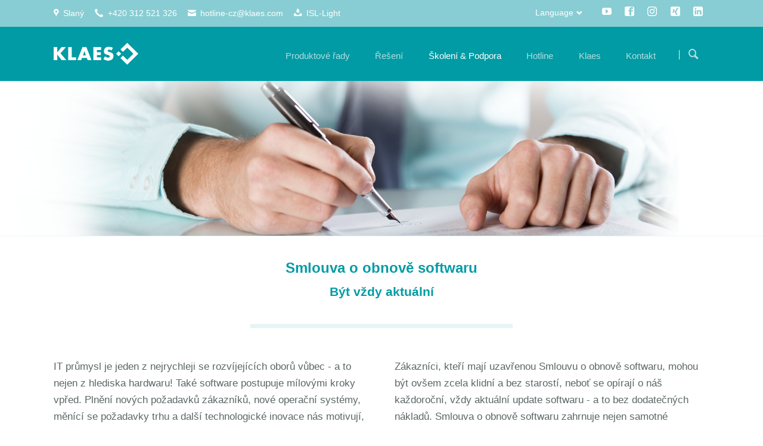

--- FILE ---
content_type: text/html; charset=UTF-8
request_url: https://www.klaes.de/cs-smlouva-o-obnove-softwaru
body_size: 11147
content:
<!DOCTYPE html>
<html lang="cs">
<head>

      <meta charset="UTF-8">
    <title>Smlouva o obnově softwaru Klaes (SEV)</title>
    <base href="https://www.klaes.de/">

          <meta name="robots" content="index,follow">
      <meta name="description" content="Klaes Smlouva o obnově softwaru zahrnuje nejen samotné aktualizace softwaru Klaes, ale také nabízí tolik nezbytnou podporu.">
      <meta name="generator" content="Contao Open Source CMS">
    
    
    <meta name="viewport" content="width=device-width,initial-scale=1.0,shrink-to-fit=no">
                                
            <link rel="stylesheet" href="/bundles/contaocookiebar/default.00b012e7.css">
    
            <link rel="stylesheet" href="/assets/css/colorbox.min.css,tablesorter.min.css,normalize.css,icons.css,mai...-9a36b707.css">        <script src="/assets/js/jquery.min.js,modernizr.min.js-166a7cc8.js"></script><link rel="alternate" hreflang="cs" href="https://www.klaes.de/cs-smlouva-o-obnove-softwaru">
<meta property="og:title" content="Smlouva o obnově softwaru Klaes &#40;SEV&#41;"><meta property="og:type" content="website"><meta property="og:image:width" content="1920"><meta property="og:image:height" content="390"><meta property="og:image:secure_url" content="https://www.klaes.de/files/Content_data_website/04_Training_Support/Softwareerneuerungsvertrag/04-training-support-softwareerneuerungsvertrag-header.png"><meta property="og:image" content="https://www.klaes.de/files/Content_data_website/04_Training_Support/Softwareerneuerungsvertrag/04-training-support-softwareerneuerungsvertrag-header.png"><meta property="og:description" content="Klaes Smlouva o obnově softwaru zahrnuje nejen samotné aktualizace softwaru Klaes, ale také nabízí tolik nezbytnou podporu."><meta name="twitter:card" content="summary_large_image"><meta property="og:locale" content="cs_CS"><meta property="og:url" content="https://www.klaes.de/cs-smlouva-o-obnove-softwaru">  

<script src="/bundles/contaocookiebar/cookiebar.f2d9506d.js"></script>
</head>
<body id="top" class="tao-no-sidebar tao-fullwidth">

  
	
	<div class="page">

					<header class="page-header">
				
<div class="header-bar">
	<div class="header-bar-inner"><ul class="icon-links ce_rsce_tao_icon_links header-links">
			<li>
			<a href="https://www.google.com/maps/place/Horst+Klaes+GmbH+%26+Co.+KG/@50.5452639,7.1092548,17z/data=!3m1!4b1!4m5!3m4!1s0x0:0x6ee82bc30d30c39d!8m2!3d50.5452264!4d7.1114435" data-icon="&#xe0d1;" target="_blank" rel="noopener">
				<span class="icon-links-label">Slaný</span>
			</a>
		</li>
			<li>
			<a href="/cs-kontact-mezinarodne" data-icon="&#xe0e8;">
				<span class="icon-links-label">+420 312 521 326</span>
			</a>
		</li>
			<li>
			<a href="mailto:hotline-cz@klaes.com" data-icon="&#xe0cd;" target="_blank" rel="noopener">
				<span class="icon-links-label">hotline-cz@klaes.com</span>
			</a>
		</li>
			<li>
			<a href="https://isl.klaes.de/start/ISLLightClient" data-icon="&#xe06d;" target="_blank" rel="noopener">
				<span class="icon-links-label">ISL-Light</span>
			</a>
		</li>
	</ul>
<ul class="icon-links ce_rsce_tao_icon_links header-links -right -secondary">
			<li>
			<a href="https://www.youtube.com/user/KlaesGmbH" data-icon="&#xe14f;" style=" background-color: #cd201f" target="_blank" rel="noopener">
				<span class="icon-links-label">YouTube</span>
			</a>
		</li>
			<li>
			<a href="https://www.facebook.com/klaesgmbh" data-icon="&#xe075;" style=" background-color: #3b5998" target="_blank" rel="noopener">
				<span class="icon-links-label">Facebook</span>
			</a>
		</li>
			<li>
			<a href="https://www.instagram.com/klaes_software/" data-icon="&#xe152;" style=" background-color: #000000" target="_blank" rel="noopener">
				<span class="icon-links-label">Instagram</span>
			</a>
		</li>
			<li>
			<a href="https://www.xing.com/pages/klaes-gmbh-co-kg" data-icon="&#xe14b;" style=" background-color: #006769" target="_blank" rel="noopener">
				<span class="icon-links-label">Xing</span>
			</a>
		</li>
			<li>
			<a href="https://de.linkedin.com/company/klaes-gmbh-co-kg" data-icon="&#xe0b6;" style=" background-color: #0077b5" target="_blank" rel="noopener">
				<span class="icon-links-label">LinkedIn</span>
			</a>
		</li>
	</ul>

<!-- indexer::stop -->
<nav class="mod_changelanguage header-dropdown block">

<h3>Language</h3>


<ul class="level_1">
            <li class="lang-bs nofallback"><a href="/bs-klaes-software" title="Klaes - programsko rješenje za prozore-, vrata-, fasade- i staklene bašte" class="lang-bs nofallback" hreflang="bs" aria-label="Přepnout na bosenština">Bosnian</a></li>
                <li class="lang-zh nofallback"><a href="/zh-klaes-software" title="Klaes - Window Manufacturing Software" class="lang-zh nofallback" hreflang="zh" aria-label="Přepnout na čínština">Chinese</a></li>
                <li class="lang-cs active"><strong class="lang-cs active" aria-current="page">Czech</strong></li>
                <li class="lang-nl nofallback"><a href="/nl-klaes-software" title="Klaes software voor de bouw van ramen" class="lang-nl nofallback" hreflang="nl" aria-label="Přepnout na nizozemština">Dutch</a></li>
                <li class="lang-en nofallback"><a href="/en-klaes-software" title="Klaes - Window Manufacturing Software" class="lang-en nofallback" hreflang="en" aria-label="Přepnout na angličtina">English</a></li>
                <li class="lang-fr nofallback"><a href="/fr-klaes-software" title="Klaes - Software pour fenêtres, portes, façades et branche de jardins d’hiver" class="lang-fr nofallback" hreflang="fr" aria-label="Přepnout na francouzština">French</a></li>
                <li class="lang-de nofallback"><a href="/klaes-fensterbausoftware" title="Klaes Fensterbausoftware" class="lang-de nofallback" hreflang="de" aria-label="Přepnout na němčina">German</a></li>
                <li class="lang-it nofallback"><a href="/it-klaes-software" title="Klaes software - software per la costruzione di finestre" class="lang-it nofallback" hreflang="it" aria-label="Přepnout na italština">Italian</a></li>
                <li class="lang-pl nofallback"><a href="/pl-klaes-software" title="Innowacyjne oprogramowanie dla producentów stolarki okiennej, drzwiowej, fasad i ogrodów zimowych" class="lang-pl nofallback" hreflang="pl" aria-label="Přepnout na polština">Polish</a></li>
                <li class="lang-sr nofallback"><a href="/sr-klaes-software" title="Softver za prozore i vrata - Klaes softver" class="lang-sr nofallback" hreflang="sr" aria-label="Přepnout na srbština">Serbian</a></li>
                <li class="lang-es nofallback"><a href="/es-klaes-software" title="Klaes - Software de fabricación de ventanas" class="lang-es nofallback" hreflang="es" aria-label="Přepnout na španělština">Spanish</a></li>
                <li class="lang-ro nofallback"><a href="/ro-klaes-software" title="Klaes - Window Design Program" class="lang-ro nofallback" hreflang="ro" aria-label="Přepnout na rumunština">Romania</a></li>
      </ul>

</nav>
<!-- indexer::continue -->
</div>
</div>
<div class="header-navigation">
	<div class="header-navigation-inner">
<!-- indexer::stop -->
<h1 class="ce_rsce_tao_logo logo">
	<a href="/cs-klaes-software">
								

<img src="/files/Content_data_website/00_Grundelemente/Logo/software-klaes-logo.png" width="268" height="109" alt="Klaes.cs 2017">

			</a>
</h1>
<!-- indexer::continue -->

<!-- indexer::stop -->
<nav class="mod_rocksolid_mega_menu main-navigation block" id="main-navigation">

  
  <a href="/cs-smlouva-o-obnove-softwaru#skipNavigation489" class="invisible">Přeskočit navigaci</a>

  <ul class="level_1">

	
				
		<li class="submenu -mega">

							<a href="/cs-produktove-rady" title="Klaes software solutions - softwarové řešení na míru" class="submenu -mega" aria-haspopup="true" itemprop="url"><span itemprop="name">Produktové řady</span>
			
			
							</a>
			
			<div class="mega-dropdown level_3 " style="background-size: contain;">
<div class="mega-dropdown-inner">

	
	
		
			<section class="mega-dropdown-column  rs-column -large-col-5-1 -large-first -large-first-row -medium-col-5-1 -medium-first -medium-first-row -small-col-5-1 -small-first -small-first-row">

				
									<div class="mega-dropdown-image">
													<a href="/cs-klaes-premium">
												

<img src="/files/Content_data_website/00_Grundelemente/Hauptmen%C3%BC/Produktlinien/es/es-00-grundelemente-menu-produktlinien-premium.png" width="185" height="185" alt="Plovoucí softwarový obal - Klaes Premium">

													</a>
											</div>
				
									<div class="mega-dropdown-text">
						<p style="text-align: center;"><a href="/cs-klaes-premium"><strong>Klaes premium</strong><br>Komplexní ERP řešení <br></a></p>					</div>
				
				
				
			</section>
		
			<section class="mega-dropdown-column  rs-column -large-col-5-1 -large-first-row -medium-col-5-1 -medium-first-row -small-col-5-1 -small-first-row">

				
									<div class="mega-dropdown-image">
													<a href="/cs-klaes-professional">
												

<img src="/files/Content_data_website/00_Grundelemente/Hauptmen%C3%BC/Produktlinien/es/es-00-grundelemente-menu-produktlinien-professional.png" width="185" height="185" alt="Plovoucí softwarový obal - Klaes professional">

													</a>
											</div>
				
									<div class="mega-dropdown-text">
						<p style="text-align: center;"><a href="/cs-klaes-professional"><strong>Klaes professional</strong><br>Řešení pro společnosti s automatizovanou výrobou</a></p>					</div>
				
				
				
			</section>
		
			<section class="mega-dropdown-column  rs-column -large-col-5-1 -large-first-row -medium-col-5-1 -medium-first-row -small-col-5-1 -small-first-row">

				
									<div class="mega-dropdown-image">
													<a href="/cs-klaes-vario">
												

<img src="/files/Content_data_website/00_Grundelemente/Hauptmen%C3%BC/Produktlinien/es/es-00-grundelemente-menu-produktlinien-vario.png" width="185" height="185" alt="Plovoucí softwarový obal - Klaes vario">

													</a>
											</div>
				
									<div class="mega-dropdown-text">
						<p style="text-align: center;"><a href="/cs-klaes-vario"><strong>Klaes vario<br></strong>Řešení rostoucí s Vámi</a></p>					</div>
				
				
				
			</section>
		
			<section class="mega-dropdown-column  rs-column -large-col-5-1 -large-first-row -medium-col-5-1 -medium-first-row -small-col-5-1 -small-first-row">

				
									<div class="mega-dropdown-image">
													<a href="/cs-klaes-trade">
												

<img src="/files/Content_data_website/00_Grundelemente/Hauptmen%C3%BC/Produktlinien/es/es-00-grundelemente-menu-produktlinien-trade.png" width="185" height="185" alt="Plovoucí softwarový obal - Klaes trade">

													</a>
											</div>
				
									<div class="mega-dropdown-text">
						<p style="text-align: center;"><a href="/cs-klaes-trade"><strong>Klaes trade</strong><br>Ideální řešení pro obchodníky</a></p>					</div>
				
				
				
			</section>
		
			<section class="mega-dropdown-column  rs-column -large-col-5-1 -large-last -large-first-row -medium-col-5-1 -medium-last -medium-first-row -small-col-5-1 -small-last -small-first-row">

				
									<div class="mega-dropdown-image">
													<a href="/cs-klaes-3d">
												

<img src="/files/Content_data_website/00_Grundelemente/Hauptmen%C3%BC/Produktlinien/es/es-00-grundelemente-menu-produktlinien-3D.png" width="185" height="185" alt="Plovoucí softwarový obal - Klaes 3D">

													</a>
											</div>
				
									<div class="mega-dropdown-text">
						<p style="text-align: center;"><a href="/cs-klaes-3d"><strong>Klaes 3D<br></strong>Řešení pro výrobu zimních zahrad a fasád</a></p>					</div>
				
				
				
			</section>
		
	
	
</div>
</div>

		</li>

	
				
		<li class="submenu -mega">

							<a href="/cs-individualni-reseni" title="Klaes Rešení - Plánování, výroba, komunikace, organizace" class="submenu -mega" aria-haspopup="true" itemprop="url"><span itemprop="name">Řešení</span>
			
			
							</a>
			
			<div class="mega-dropdown level_3 ">
<div class="mega-dropdown-inner">

	
	
		
			<section class="mega-dropdown-column  rs-column -large-col-4-1 -large-first -large-first-row -medium-col-4-1 -medium-first -medium-first-row -small-col-4-1 -small-first -small-first-row">

									<h3>
													<a href="/cs-planovani-kapacit-a-terminu">
												Plánování													</a>
											</h3>
				
				
									<div class="mega-dropdown-text">
						<p>Efektivní zpracování objednávek začíná plánováním.</p>					</div>
				
				
					<ul>
			<li class="">
					<a href="/cs-planovani-kapacit-a-terminu" class="">
						Plánování kapacit a termínů							</a>
						</li>
			<li class="">
					<a href="/cs-skladove-hospodarstvi" class="">
						Skladové hospodářství							</a>
						</li>
			<li class="">
					<a href="/cs-reporty" class="">
						Reporty							</a>
						</li>
			<li class="">
					<a href="/cs-ce-generator" class="">
						CE generátor							</a>
						</li>
	</ul>

				
				
			</section>
		
			<section class="mega-dropdown-column  rs-column -large-col-4-1 -large-first-row -medium-col-4-1 -medium-first-row -small-col-4-1 -small-first-row">

									<h3>
													<a href="/cs-e-prod">
												Výroba													</a>
											</h3>
				
				
									<div class="mega-dropdown-text">
						<p>Nejlepší kvalita výroby díky optimalizovanému workflow.</p>					</div>
				
				
					<ul>
			<li class="">
					<a href="/cs-e-prod" class="">
						e-prod							</a>
						</li>
			<li class="">
					<a href="/cs-e-control" class="">
						e-control							</a>
						</li>
			<li class="">
					<a href="/cs-konfigurator-vyplni" class="">
						Konfigurátor výplní							</a>
						</li>
			<li class="">
					<a href="/cs-doordesigner" class="">
						DoorDesigner							</a>
						</li>
			<li class="">
					<a href="/cs-cam-2d" class="">
						CAM 2D							</a>
						</li>
			<li class="">
					<a href="/cs-cam-3d" class="">
						CAM 3D							</a>
						</li>
	</ul>

				
				
			</section>
		
			<section class="mega-dropdown-column  rs-column -large-col-4-1 -large-first-row -medium-col-4-1 -medium-first-row -small-col-4-1 -small-first-row">

									<h3>
													<a href="/cs-webshop">
												Webová řešení													</a>
											</h3>
				
				
									<div class="mega-dropdown-text">
						<p>Zažijte pocit svobody - s našimi webovými řešeními.</p>					</div>
				
				
					<ul>
			<li class="">
					<a href="/cs-webshop" class="">
						webshop							</a>
						</li>
			<li class="">
					<a href="/cs-webtrade" class="">
						webtrade							</a>
						</li>
			<li class="">
					<a href="/cs-web-business" class="">
						web business							</a>
						</li>
			<li class="">
					<a href="/cs-web-tracking" class="">
						web tracking							</a>
						</li>
			<li class="">
					<a href="/cs-cloude-trade" class="">
						cloud trade							</a>
						</li>
	</ul>

				
				
			</section>
		
			<section class="mega-dropdown-column  rs-column -large-col-4-1 -large-last -large-first-row -medium-col-4-1 -medium-last -medium-first-row -small-col-4-1 -small-last -small-first-row">

									<h3>
													<a href="/cs-info-manager">
												Komunikace													</a>
											</h3>
				
				
									<div class="mega-dropdown-text">
						<p>Všechny informace stisknutím tlačítka - centrálně a transparentně.</p>					</div>
				
				
					<ul>
			<li class="">
					<a href="/cs-info-manager" class="">
						Info Manager							</a>
						</li>
			<li class="">
					<a href="/cs-crm" class="">
						CRM							</a>
						</li>
			<li class="">
					<a href="/cs-dms" class="">
						DMS							</a>
						</li>
			<li class="">
					<a href="/cs-opentrans" class="">
						openTRANS							</a>
						</li>
	</ul>

				
				
			</section>
		
	
	
</div>
</div>

		</li>

	
				
		<li class="submenu trail">

							<a href="/cs-skoleni" title="Individuální koncept školení" class="submenu trail" aria-haspopup="true" itemprop="url"><span itemprop="name">Školení & Podpora</span>
			
			
							</a>
			
			<ul class="level_2">

	
				
		<li class="sibling">

							<a href="/cs-skoleni" title="Klaes Školení - Individuální koncept školení" class="sibling" itemprop="url"><span itemprop="name">Školení</span>
			
			
							</a>
			
			
		</li>

	
				
		<li class="sibling">

							<a href="/cs-manualy" title="Komplexní manuály Klaes pro instalaci a používání softwaru" class="sibling" itemprop="url"><span itemprop="name">Manuály</span>
			
			
							</a>
			
			
		</li>

	
				
		<li class="active">

							<strong class="active" itemprop="name">Smlouva o obnově softwaru			
			
							</strong>
			
			
		</li>

	
				
		<li class="sibling">

							<a href="/cs-hardwarove-pozadavky" title="Klaes hardwarové požadavky - aktuální IT požadavky" class="sibling" itemprop="url"><span itemprop="name">Hardwarové požadavky</span>
			
			
							</a>
			
			
		</li>

	
</ul>

		</li>

	
				
		<li class="">

							<a href="/cs-hotline" title="Klaes Hotline - Jsme tu pro Vás!" class="" itemprop="url"><span itemprop="name">Hotline</span>
			
			
							</a>
			
			
		</li>

	
				
		<li class="submenu -mega">

							<a href="/cs-kratke-predstaveni" title="Klaes - inovativní softwarová řešení z Německa" class="submenu -mega" aria-haspopup="true" itemprop="url"><span itemprop="name">Klaes</span>
			
			
							</a>
			
			<div class="mega-dropdown level_3 ">
<div class="mega-dropdown-inner">

	
	
		
			<section class="mega-dropdown-column  rs-column -large-col-3-1 -large-first -large-first-row -medium-col-3-1 -medium-first -medium-first-row -small-col-3-1 -small-first -small-first-row">

									<h3>
													<a href="/cs-kratke-predstaveni">
												Společnost													</a>
											</h3>
				
				
									<div class="mega-dropdown-text">
						<p>Klaes - celosvětový lídr na trhu inovativních softwarových řešení v oboru.</p>					</div>
				
				
					<ul>
			<li class="">
					<a href="/cs-kratke-predstaveni" class="">
						Krátké představení							</a>
						</li>
			<li class="">
					<a href="/cs-worldwide-no-1" class="">
						Worldwide No.1							</a>
						</li>
			<li class="">
					<a href="/cs-milniky" class="">
						Milníky							</a>
						</li>
			<li class="">
					<a href="/cs-nas-penzion" class="">
						Náš penzion							</a>
						</li>
	</ul>

				
				
			</section>
		
			<section class="mega-dropdown-column  rs-column -large-col-3-1 -large-first-row -medium-col-3-1 -medium-first-row -small-col-3-1 -small-first-row">

									<h3>
													<a href="/cs-novinky">
												Aktuality													</a>
											</h3>
				
				
									<div class="mega-dropdown-text">
						<p>Všechny novinky a důležité informace.</p>					</div>
				
				
					<ul>
			<li class="">
					<a href="/cs-novinky" class="">
						Novinky							</a>
						</li>
			<li class="">
					<a href="/cs-kalendar-terminu" class="">
						Kalendář termínů							</a>
						</li>
			<li class="">
					<a href="/cs-newsletter" class="">
						Newsletter							</a>
						</li>
			<li class="">
					<a href="/cs-loga" class="">
						Loga							</a>
						</li>
	</ul>

				
				
			</section>
		
			<section class="mega-dropdown-column  rs-column -large-col-3-1 -large-last -large-first-row -medium-col-3-1 -medium-last -medium-first-row -small-col-3-1 -small-last -small-first-row">

									<h3>
													<a href="/cs-volna-mista">
												Kariéra													</a>
											</h3>
				
				
									<div class="mega-dropdown-text">
						<p>Staňte se součástí mezinárodního týmu a podpořte nás svými zkušenostmi.</p>					</div>
				
				
					<ul>
			<li class="">
					<a href="/cs-volna-mista" class="">
						Volná místa							</a>
						</li>
	</ul>

				
				
			</section>
		
	
	
</div>
</div>

		</li>

	
				
		<li class="submenu">

							<a href="/cs-kontact-mezinarodne" title="Kontakt" class="submenu" aria-haspopup="true" itemprop="url"><span itemprop="name">Kontakt</span>
			
			
							</a>
			
			<ul class="level_2">

	
				
		<li class="">

							<a href="/cs-kontact-mezinarodne" title="Klaes Kontakty - Mezinárodní a kontaktní osoba" class="" itemprop="url"><span itemprop="name">Kontakty</span>
			
			
							</a>
			
			
		</li>

	
				
		<li class="">

							<a href="https://www.klaes.de/cs-kontact-mezinarodne#location_international" title="Kde nás najdete" class="" itemprop="url"><span itemprop="name">Kde nás najdete</span>
			
			
							</a>
			
			
		</li>

	
				
		<li class="">

							<a href="/cs-kontaktni-formular" title="Kontaktní formulář" class="" itemprop="url"><span itemprop="name">Kontaktní formulář</span>
			
			
							</a>
			
			
		</li>

	
</ul>

		</li>

	
</ul>

  <span id="skipNavigation489" class="invisible"></span>

</nav>
<!-- indexer::continue -->

<!-- indexer::stop -->
<form action="/cs-hledat" method="get" class="ce_rsce_tao_nav_search main-navigation-search">
	<input type="search" name="keywords" placeholder="Hledat" />
	<button type="submit">Hledat</button>
</form>
<!-- indexer::continue -->

</div>
</div>
<div class="main-navigation-mobile">
<!-- indexer::stop -->
<form action="/cs-hledat" method="get" class="ce_rsce_tao_nav_search main-navigation-mobile-search">
	<input type="search" name="keywords" placeholder="Hledat" />
	<button type="submit">Hledat</button>
</form>
<!-- indexer::continue -->

<!-- indexer::stop -->
<div class="mod_search block">

        
  
  <form method="get">
    <div class="formbody">
      <div class="widget widget-text">
        <label for="ctrl_keywords_913" class="invisible">Klíčová slova</label>
        <input type="search" name="keywords" id="ctrl_keywords_913" class="text" value="" spellcheck="false">
      </div>
      <div class="widget widget-submit">
        <button type="submit" id="ctrl_submit_913" class="submit">Prohledat</button>
      </div>
          </div>
  </form>

  
  

</div>
<!-- indexer::continue -->

<!-- indexer::stop -->
<nav class="mod_navigation block">

  
  <a href="/cs-smlouva-o-obnove-softwaru#skipNavigation455" class="invisible">Přeskočit navigaci</a>

  
<ul class="level_1">
            <li class="submenu"><a href="/cs-produktove-rady" title="Klaes software solutions - softwarové řešení na míru" class="submenu" aria-haspopup="true">Produktové řady</a>
<ul class="level_2">
            <li><a href="/cs-klaes-premium" title="Klaes premium - jednotné celkové řešení ve všech oblastech">Klaes premium</a></li>
                <li><a href="/cs-klaes-professional" title="Klaes professional - řešení pro automatizovanou výrobu">Klaes professional</a></li>
                <li><a href="/cs-klaes-vario" title="Klaes vario - Řešení rostoucí s Vámi">Klaes vario</a></li>
                <li><a href="/cs-klaes-trade" title="Klaes trade - Ideální řešení pro obchodníky">Klaes trade</a></li>
                <li><a href="/cs-klaes-3d" title="Klaes 3D - Řešení pro výrobu zimních zahrad a fasád">Klaes 3D</a></li>
      </ul>
</li>
                <li class="submenu"><a href="/cs-individualni-reseni" title="Klaes Rešení - Plánování, výroba, komunikace, organizace" class="submenu" aria-haspopup="true">Řešení</a>
<ul class="level_2">
            <li class="submenu"><a href="/cs-planovani-kapacit-a-terminu" title="Plánování" class="submenu" aria-haspopup="true">Plánování</a>
<ul class="level_3">
            <li><a href="/cs-planovani-kapacit-a-terminu" title="Klaes KAPA - Efektivní zpracování a plánování objednávek">Plánování kapacit a termínů</a></li>
                <li><a href="/cs-skladove-hospodarstvi" title="Klaes MAWI - Klaes Skladové hospodářství">Skladové hospodářství</a></li>
                <li><a href="/cs-reporty" title="Klaes Reporty - Neustálý přehled o číslech a faktech">Reporty</a></li>
                <li><a href="/cs-ce-generator" title="Klaes CE generátor - Nařízení o stavebních výrobcích &#40;BauPVO&#41;">CE generátor</a></li>
      </ul>
</li>
                <li class="submenu"><a href="/cs-e-prod" title="Výroba" class="submenu" aria-haspopup="true">Výroba</a>
<ul class="level_3">
            <li><a href="/cs-e-prod" title="Klaes e-prod - Bezpapírová výroba ve výrobě oken">e-prod</a></li>
                <li><a href="/cs-e-control" title="Klaes e-control - Úspěšné řízení strojů a efektivní výroba">e-control</a></li>
                <li><a href="/cs-konfigurator-vyplni" title="Klaes Konfigurátor výplní - Inspirujte a přesvědčte své zákazníky!">Konfigurátor výplní</a></li>
                <li><a href="/cs-doordesigner" title="Klaes DoorDesigner - individuální design pro každý typ materiálu">DoorDesigner</a></li>
                <li><a href="/cs-cam-2d" title="Klaes CAM 2D - Řízení CNC strojů z konstrukčního programu">CAM 2D</a></li>
                <li><a href="/cs-cam-3d" title="Klaes CAM 3D - Řízení CNC strojů na dřevo přímo z Klaes 3D">CAM 3D</a></li>
      </ul>
</li>
                <li class="submenu"><a href="/cs-webshop" title="Webová řešení" class="submenu" aria-haspopup="true">Webová řešení</a>
<ul class="level_3">
            <li><a href="/cs-webshop" title="Klaes webshop - Webová řešení">webshop</a></li>
                <li><a href="/cs-webtrade" title="Klaes webtrade - Webová řešení">webtrade</a></li>
                <li><a href="/cs-web-business" title="Webová řešení Klaes - snadná správa webového podnikání">web business</a></li>
                <li><a href="/cs-web-tracking" title="Klaes Web tracking - Webová řešení pro vaše zákazníky">web tracking</a></li>
                <li><a href="/cs-cloude-trade" title="Klaes Cloud Handel - vytváření nabídek, objednávek, faktur">cloud trade</a></li>
      </ul>
</li>
                <li class="submenu"><a href="/cs-info-manager" title="Komunikace" class="submenu" aria-haspopup="true">Komunikace</a>
<ul class="level_3">
            <li><a href="/cs-info-manager" title="Klaes Info Manager - Pro optimalizaci interní komunikace!">Info Manager</a></li>
                <li><a href="/cs-crm" title="Klaes CRM - Customer-Relationship-Management">CRM</a></li>
                <li><a href="/cs-dms" title="Klaes DMS - Dokument Management Systém">DMS</a></li>
                <li><a href="/cs-opentrans" title="Klaes openTRANS - elektronická dodavatelská komunikace">openTRANS</a></li>
      </ul>
</li>
      </ul>
</li>
                <li class="submenu trail"><a href="/cs-skoleni" title="Individuální koncept školení" class="submenu trail" aria-haspopup="true">Školení & Podpora</a>
<ul class="level_2">
            <li class="sibling"><a href="/cs-skoleni" title="Klaes Školení - Individuální koncept školení" class="sibling">Školení</a></li>
                <li class="sibling"><a href="/cs-manualy" title="Komplexní manuály Klaes pro instalaci a používání softwaru" class="sibling">Manuály</a></li>
                <li class="active"><strong class="active" aria-current="page">Smlouva o obnově softwaru</strong></li>
                <li class="sibling"><a href="/cs-hardwarove-pozadavky" title="Klaes hardwarové požadavky - aktuální IT požadavky" class="sibling">Hardwarové požadavky</a></li>
      </ul>
</li>
                <li><a href="/cs-hotline" title="Klaes Hotline - Jsme tu pro Vás!">Hotline</a></li>
                <li class="submenu"><a href="/cs-kratke-predstaveni" title="Klaes - inovativní softwarová řešení z Německa" class="submenu" aria-haspopup="true">Klaes</a>
<ul class="level_2">
            <li class="submenu"><a href="/cs-kratke-predstaveni" title="O společnosti" class="submenu" aria-haspopup="true">O společnosti</a>
<ul class="level_3">
            <li><a href="/cs-kratke-predstaveni" title="Klaes - softwarová řešení - okna, dveře, fasády, zimní zahrady.">Krátké představení</a></li>
                <li><a href="/cs-worldwide-no-1" title="Softwarová společnost v oblasti oken a dveří">Worldwide No.1</a></li>
                <li><a href="/cs-milniky" title="Klaes Milníky - okenní konstrukční software s historií">Milníky</a></li>
                <li><a href="/cs-nas-penzion" title="Penzion Klaes - Strávit noc v našem útulném penzionu.">Náš penzion</a></li>
      </ul>
</li>
                <li class="submenu"><a href="/cs-volna-mista" title="Kariéra" class="submenu" aria-haspopup="true">Kariéra</a>
<ul class="level_3">
            <li><a href="/cs-volna-mista" title="Klaes Jobs - volná pracovní místa u společnosti Klaes">Volná místa</a></li>
      </ul>
</li>
                <li class="submenu"><a href="/cs-novinky" title="Aktuality" class="submenu" aria-haspopup="true">Aktuality</a>
<ul class="level_3">
            <li><a href="/cs-novinky" title="Klaes - Zprávy z průmyslu výroby oken">Novinky</a></li>
                <li><a href="/cs-kalendar-terminu" title="Klaes Data - Všechna důležitá data v odvětví stavebnictví oken">Kalendář termínů</a></li>
                <li><a href="/cs-newsletter" title="Buďte vždy v obraze s Klaes newsletterem">Newsletter</a></li>
                <li><a href="/cs-loga" title="Logo společnosti Klaes - jako vektor nebo jako graf">Loga</a></li>
      </ul>
</li>
      </ul>
</li>
                <li class="submenu"><a href="/cs-kontact-mezinarodne" title="Kontakt" class="submenu" aria-haspopup="true">Kontakt</a>
<ul class="level_2">
            <li><a href="/cs-kontact-mezinarodne" title="Klaes Kontakty - Mezinárodní a kontaktní osoba">Kontakty</a></li>
                <li><a href="https://www.klaes.de/cs-kontact-mezinarodne#location_international" title="Kde nás najdete">Kde nás najdete</a></li>
                <li><a href="/cs-kontaktni-formular" title="Kontaktní formulář">Kontaktní formulář</a></li>
      </ul>
</li>
      </ul>

  <span id="skipNavigation455" class="invisible"></span>

</nav>
<!-- indexer::continue -->
<ul class="icon-links ce_rsce_tao_icon_links main-navigation-mobile-icons">
			<li>
			<a href="https://www.youtube.com/user/KlaesGmbH" data-icon="&#xe14f;" style="color: #ffffff;" target="_blank" rel="noopener">
				<span class="icon-links-label">YouTube</span>
			</a>
		</li>
			<li>
			<a href="https://www.facebook.com/horstklaesgmbh" data-icon="&#xe075;" style="color: #ffffff;" target="_blank" rel="noopener">
				<span class="icon-links-label">Facebook</span>
			</a>
		</li>
			<li>
			<a href="https://www.instagram.com/klaes_software/" data-icon="&#xe152;" style="color: #ffffff;" target="_blank" rel="noopener">
				<span class="icon-links-label">Instagram</span>
			</a>
		</li>
			<li>
			<a href="https://www.xing.com/companies/horstklaesgmbh&co.kg" data-icon="&#xe14b;" style="color: #ffffff;" target="_blank" rel="noopener">
				<span class="icon-links-label">Xing</span>
			</a>
		</li>
			<li>
			<a href="https://de.linkedin.com/company/horst-klaes-gmbh-&-co-kg" data-icon="&#xe0b6;" style="color: #ffffff;" target="_blank" rel="noopener">
				<span class="icon-links-label">LinkedIn</span>
			</a>
		</li>
	</ul>

</div>			</header>
		
		
  
<div id="Tagline">
  <div class="inside">
    
<div class="tagline">
<div class="tagline-inner">

  <div class="mod_article block" id="article-6662">
    
          


        <div class="content-image">            
                                <figure>
                                                                                                                    <img src="/assets/images/w/04-training-support-softwareerneuerungsvertrag-header-82patnfns7grn6d.png" alt="Klaes software user signs contract - Klaes aoftware renewal contract" width="1920" height="390">
            
                                        
                    
                                        </figure>
            </div>



    
      </div>


</div>
</div>  </div>
</div>

		<div class="content-wrapper">

			<main role="main" class="main-content">

				

  <div class="mod_article block" id="article-6663">
    
          
<div class="centered-wrapper ce_rsce_tao_centered_wrapper_start " style="background-position: 50% 100%; ">

	
	<div class="centered-wrapper-inner">

<div class="headline-box  ce_rsce_tao_headline_box">
				<h2 class=" " style="">Smlouva o obnově softwaru</h2>
				<h3 class="" style="">Být vždy aktuální</h3>
		</div>
			<hr class=" ce_rsce_tao_separator">
	
<div class="rs-columns ce_rs_columns_start Abstand-nach-plus-80">

	<div class="rs-column -large-col-2-1 -large-first -large-first-row -medium-col-2-1 -medium-first -medium-first-row -small-col-1-1 -small-first -small-last -small-first-row">


        <div class="content-text">            
                            
    
                        <div class="rte">
            <p style="text-align: left;">IT průmysl je jeden z nejrychleji se rozvíjejících oborů vůbec - a to nejen z hlediska hardwaru! Také software postupuje mílovými kroky vpřed. Plnění nových požadavků zákazníků, nové operační systémy, měnící se požadavky trhu a další technologické inovace nás motivují, abychom neustále rozvíjeli naše řešení.</p>
        </div>
    
            </div>



</div><div class="rs-column -large-col-2-1 -large-last -large-first-row -medium-col-2-1 -medium-last -medium-first-row -small-col-1-1 -small-first -small-last">


        <div class="content-text">            
                            
    
                        <div class="rte">
            <p style="text-align: left;">Zákazníci, kteří mají uzavřenou Smlouvu o obnově softwaru, mohou být ovšem zcela klidní a bez starostí, neboť se opírají o náš každoroční, vždy aktuální update softwaru - a to bez dodatečných nákladů. Smlouva o obnově softwaru zahrnuje nejen samotné aktualizace softwaru Klaes, ale také nabízí tolik nezbytnou podporu.</p>
        </div>
    
            </div>



</div></div>
</div>
</div>

<div class="centered-wrapper ce_rsce_tao_centered_wrapper_start -background-parallax -color-inverted" style=" ">

			<div class="centered-wrapper-background" style="background-image: url(&quot;/files/Content_data_website/04_Training_Support/Softwareerneuerungsvertrag/DE/de-04-training-support-sev-hintergrund.png&quot;);" data-image-url="/files/Content_data_website/04_Training_Support/Softwareerneuerungsvertrag/DE/de-04-training-support-sev-hintergrund.png"></div>
	
	<div class="centered-wrapper-inner">

<div class="headline-box  ce_rsce_tao_headline_box Abstand-vor-plus-80">
				<h2 class=" " style="">Společně silní</h2>
			</div>
<div class="rs-columns ce_rs_columns_start">

	<div class="rs-column -large-col-2-1 -large-first -large-first-row -medium-col-2-1 -medium-first -medium-first-row -small-col-1-1 -small-first -small-last -small-first-row">


        <div class="content-text">            
                            
    
                        <div class="rte">
            <p>Například zákazníci s uzavřenou Smlouvou o obnově softwaru mají neomezený přístup k naší Hotline službě. Zajistěte i Vy Vašemu softwarovému řešení tuto přidanou hodnotu - mějte k dispozici vždy aktuální řešení a využívejte profesionální podpory.</p>
        </div>
    
            </div>



</div><div class="rs-column -large-col-2-1 -large-last -large-first-row -medium-col-2-1 -medium-last -medium-first-row -small-col-1-1 -small-first -small-last">


        <div class="content-text">            
                            
    
                        <div class="rte">
            <p>Váš software je také automaticky pojištěn proti požáru a krádeži, zajišťujeme Vám volné vstupy na veletrhy, kterých se účastníme, a jste zváni na naše Roadshow. A to nejlepší nakonec! Významně se podílíte na dalším vývoji softwaru Klaes.</p>
        </div>
    
            </div>



</div></div>

<section class="feature-box is-animated ce_rsce_tao_feature_box -image-centered -vertical-centered -no-image">

	
	
			<div class="feature-box-text -fade ">

			
			<p style="text-align: center;">Máte ještě nějaké dotazy? Rádi Vám na ně odpovíme.</p>
							<a class="feature-box-link -quaternary" href="/cs-kontact-mezinarodne" target="_blank" rel="noopener">
					Kontakty				</a>
			
		</div>
	
	
</section>
</div>
</div>
    
      </div>


				
			</main>

			
		</div>

		
					<footer class="page-footer">
				
<div class="centered-wrapper ce_rsce_tao_centered_wrapper_start " style="background-color: #009ba4; ">

	
	<div class="centered-wrapper-inner">

<div class="centered-wrapper ce_rsce_tao_centered_wrapper_start footer-bar  -color-inverted" style=" ">

	
	<div class="centered-wrapper-inner">



        <div class="content-text">            
                            
    
                        <div class="rte">
            <p style="text-align: center;">Inovativní softwarová řešení pro výrobce a prodejce oken, dveří, fasád a zimních zahrad</p>
        </div>
    
            </div>



<div class="rs-columns ce_rs_columns_start Abstand-vor-plus-20">

	<div class="rs-column -large-col-6-1 -large-first -large-first-row -medium-col-3-1 -medium-first -medium-first-row -small-col-2-1 -small-first -small-first-row">	<h4>
		Produktové řady	</h4>
<ul class="icon-links ce_rsce_tao_icon_links">
			<li>
			<a href="/cs-klaes-premium">
				<span class="icon-links-label">premium</span>
			</a>
		</li>
			<li>
			<a href="/cs-klaes-professional">
				<span class="icon-links-label">professional</span>
			</a>
		</li>
			<li>
			<a href="/cs-klaes-vario">
				<span class="icon-links-label">vario</span>
			</a>
		</li>
			<li>
			<a href="/cs-klaes-trade">
				<span class="icon-links-label">trade</span>
			</a>
		</li>
			<li>
			<a href="/cs-klaes-3d">
				<span class="icon-links-label">3D</span>
			</a>
		</li>
	</ul>
</div><div class="rs-column -large-col-6-1 -large-first-row -medium-col-3-1 -medium-first-row -small-col-2-1 -small-last -small-first-row">	<h4>
		Řešení	</h4>
<ul class="icon-links ce_rsce_tao_icon_links">
			<li>
			<a href="/cs-planovani-kapacit-a-terminu">
				<span class="icon-links-label">Plánování</span>
			</a>
		</li>
			<li>
			<a href="http://kontakte.klaes.de/1735">
				<span class="icon-links-label">Výroba</span>
			</a>
		</li>
			<li>
			<a href="/cs-webshop">
				<span class="icon-links-label">Webová řešení</span>
			</a>
		</li>
			<li>
			<a href="/cs-info-manager">
				<span class="icon-links-label">Komunikace</span>
			</a>
		</li>
	</ul>
</div><div class="rs-column -large-col-6-1 -large-first-row -medium-col-3-1 -medium-last -medium-first-row -small-col-2-1 -small-first">	<h4>
		Školení & Podpora	</h4>
<ul class="icon-links ce_rsce_tao_icon_links">
			<li>
			<a href="/cs-skoleni">
				<span class="icon-links-label">Školení</span>
			</a>
		</li>
			<li>
			<a href="/cs-manualy">
				<span class="icon-links-label">Manuály</span>
			</a>
		</li>
			<li>
			<a href="/cs-smlouva-o-obnove-softwaru">
				<span class="icon-links-label">Smlouva o obnově softwaru</span>
			</a>
		</li>
			<li>
			<a href="/cs-hardwarove-pozadavky">
				<span class="icon-links-label">Hardwarové požadavky</span>
			</a>
		</li>
	</ul>
</div><div class="rs-column -large-col-6-1 -large-first-row -medium-col-3-1 -medium-first -small-col-2-1 -small-last">	<h4>
		O společnosti	</h4>
<ul class="icon-links ce_rsce_tao_icon_links">
			<li>
			<a href="/cs-kratke-predstaveni">
				<span class="icon-links-label">Krátké představení</span>
			</a>
		</li>
			<li>
			<a href="/cs-milniky">
				<span class="icon-links-label">Milníky</span>
			</a>
		</li>
			<li>
			<a href="/cs-nas-penzion">
				<span class="icon-links-label">Náš penzion</span>
			</a>
		</li>
	</ul>
</div><div class="rs-column -large-col-6-1 -large-first-row -medium-col-3-1 -small-col-2-1 -small-first">	<h4>
		Kariéra	</h4>
<ul class="icon-links ce_rsce_tao_icon_links">
			<li>
			<a href="/cs-volna-mista">
				<span class="icon-links-label">Volná místa</span>
			</a>
		</li>
	</ul>
</div><div class="rs-column -large-col-6-1 -large-last -large-first-row -medium-col-3-1 -medium-last -small-col-2-1 -small-last">	<h4>
		Aktuality	</h4>
<ul class="icon-links ce_rsce_tao_icon_links">
			<li>
			<a href="/cs-novinky">
				<span class="icon-links-label">Novinky</span>
			</a>
		</li>
			<li>
			<a href="/cs-kalendar-terminu">
				<span class="icon-links-label">Kalendář termínů</span>
			</a>
		</li>
			<li>
			<a href="/cs-newsletter">
				<span class="icon-links-label">Newsletter</span>
			</a>
		</li>
			<li>
			<a href="/cs-loga">
				<span class="icon-links-label">Loga</span>
			</a>
		</li>
	</ul>
</div></div>
</div>
</div>
  
</div>
</div>

<div class="centered-wrapper ce_rsce_tao_centered_wrapper_start " style="background-color: #009ba4; ">

	
	<div class="centered-wrapper-inner">

<!-- indexer::stop -->
<p class="footer-copyright ce_rsce_tao_footer_copyright footer-copyright">
	© 2026 Klaes GmbH & Co. KG	</p>
<!-- indexer::continue -->
<ul class="icon-links ce_rsce_tao_icon_links footer-links">
			<li>
			<a href="https://isl.klaes.de/start/ISLLightClient" target="_blank" rel="noopener">
				<span class="icon-links-label">ISL-Light</span>
			</a>
		</li>
			<li>
			<a href="/cs-kontact-mezinarodne">
				<span class="icon-links-label">Kontact</span>
			</a>
		</li>
			<li>
			<a href="/cs-hotline">
				<span class="icon-links-label">Hotline</span>
			</a>
		</li>
			<li>
			<a href="/cs-impresum">
				<span class="icon-links-label">Impressum</span>
			</a>
		</li>
			<li>
			<a href="/cs-ochrana-osobnich-udaju">
				<span class="icon-links-label">Ochrana osobních údajů</span>
			</a>
		</li>
	</ul>

<!-- indexer::stop -->
<a href="cs-smlouva-o-obnove-softwaru#top" class="footer-top-link ce_rsce_tao_footer_top footer-top-link">
		<span>Nahoru</span> <span></span>
</a>
<!-- indexer::continue -->
</div>
</div>
			</footer>
		
	</div>

	

  
<script src="/assets/jquery-ui/js/jquery-ui.min.js?v=1.13.2"></script>
<script>
  jQuery(function($) {
    $(document).accordion({
      // Put custom options here
      heightStyle: 'content',
      header: '.toggler',
      collapsible: true,
      create: function(event, ui) {
        ui.header.addClass('active');
        $('.toggler').attr('tabindex', 0);
      },
      activate: function(event, ui) {
        ui.newHeader.addClass('active');
        ui.oldHeader.removeClass('active');
        $('.toggler').attr('tabindex', 0);
      }
    });
  });
</script>

<script src="/assets/colorbox/js/colorbox.min.js?v=1.6.4.2"></script>
<script>
  jQuery(function($) {
    $('a[data-lightbox]').map(function() {
      $(this).colorbox({
        // Put custom options here
        loop: false,
        rel: $(this).attr('data-lightbox'),
        maxWidth: '95%',
        maxHeight: '95%'
      });
    });
  });
</script>

<script src="/assets/tablesorter/js/tablesorter.min.js?v=2.31.3.1"></script>
<script>
  jQuery(function($) {
    $('.ce_table .sortable').each(function(i, table) {
      var attr = $(table).attr('data-sort-default'),
          opts = {}, s;

      if (attr) {
        s = attr.split('|');
        opts = { sortList: [[s[0], s[1] == 'desc' | 0]] };
      }

      $(table).tablesorter(opts);
    });
  });
</script>

<script src="/files/tao/js/script.js"></script>
  <script type="application/ld+json">
{
    "@context": "https:\/\/schema.org",
    "@graph": [
        {
            "@type": "WebPage"
        },
        {
            "@id": "#\/schema\/image\/c70af907-4061-11e7-9cdb-00155d011702",
            "@type": "ImageObject",
            "contentUrl": "\/assets\/images\/w\/04-training-support-softwareerneuerungsvertrag-header-82patnfns7grn6d.png"
        }
    ]
}
</script>
<script type="application/ld+json">
{
    "@context": "https:\/\/schema.contao.org",
    "@graph": [
        {
            "@type": "Page",
            "fePreview": false,
            "groups": [],
            "noSearch": false,
            "pageId": 4752,
            "protected": false,
            "title": "Smlouva o obnově softwaru Klaes (SEV)"
        }
    ]
}
</script>
<!-- indexer::stop -->
<div class="contao-cookiebar cc-wrap cc-middle cc-blocked" role="complementary" aria-describedby="cookiebar-desc" data-nosnippet>
    <div class="cc-inner" aria-live="assertive" role="alert">
        <div id="cookiebar-desc" class="cc-head">
                            <p>Nastavení souborů cookie a ochrany osobních údajů</p>
                    </div>

                    <div class="cc-groups">
                                    <div class="cc-group">
                            <input type="checkbox" name="group[]" id="g17" value="17" data-toggle-cookies disabled checked>
                        <label for="g17" class="group">Nezbytné</label>

                            <button class="cc-detail-btn cc-focus" data-toggle-group aria-expanded="false" aria-controls="cg17">
                    <span>Show details<span class="cc-invisible"> for Nezbytné</span></span>
                    <span>Hide details<span class="cc-invisible"> for Nezbytné</span></span>
                </button>
            
            <div id="cg17" class="cc-cookies toggle-group">
                    <p>Technicky nezbytné soubory cookie zajišťují přístup na tyto webové stránky a zabezpečení základních funkcí. Jsou tedy naprosto nezbytné.</p>
                    <div class="cc-cookie">
            <input type="checkbox" name="cookie[]" id="c31" value="31"  disabled checked>
            <label for="c31" class="cookie">Contao HTTPS CSRF Token</label>
            <p><span class="HwtZe" lang="en"><span class="jCAhz ChMk0b"><span class="ryNqvb">Protects against cross-site request forgery attacks</span></span></span>.</p>
            <div class="cc-cookie-info"></div>                    </div>
                    <div class="cc-cookie">
            <input type="checkbox" name="cookie[]" id="c32" value="32"  disabled checked>
            <label for="c32" class="cookie">PHP SESSION ID</label>
            <p>Saves the current PHP session.</p>
            <div class="cc-cookie-info"></div>                    </div>
    
            </div>
        </div>
                    <div class="cc-group">
                            <input type="checkbox" name="group[]" id="g18" value="18" data-toggle-cookies>
                        <label for="g18" class="group">Externí obsah</label>

                            <button class="cc-detail-btn cc-focus" data-toggle-group aria-expanded="false" aria-controls="cg18">
                    <span>Show details<span class="cc-invisible"> for Externí obsah</span></span>
                    <span>Hide details<span class="cc-invisible"> for Externí obsah</span></span>
                </button>
            
            <div id="cg18" class="cc-cookies toggle-group">
                    <p>Soubory cookie pro vkládání externího obsahu zajišťují správné zobrazení a fungování obsahu z externích webových stránek (např. YouTube, Google Maps, ...), které jsou vloženy na naše webové stránky k použití.</p>
                    <div class="cc-cookie">
            <input type="checkbox" name="cookie[]" id="c33" value="33" >
            <label for="c33" class="cookie">Google Maps</label>
            
            <div class="cc-cookie-info"><div><span>Provider:</span> Google Ireland Ltd., Gordon House, Barrow Street, Dublin 4, Ireland</div><div><span>Retention period:</span> Více informací o době ukládání souborů cookie naleznete zde: https://policies.google.com/privacy</div></div>                    </div>
                    <div class="cc-cookie">
            <input type="checkbox" name="cookie[]" id="c34" value="34" >
            <label for="c34" class="cookie">YouTube</label>
            
            <div class="cc-cookie-info"><div><span>Provider:</span> Google Ireland Ltd., Gordon House, Barrow Street, Dublin 4, Ireland</div><div><span>Retention period:</span> Více informací o době ukládání souborů cookie naleznete zde: https://policies.google.com/privacy</div></div>                    </div>
    
            </div>
        </div>
                    <div class="cc-group">
                            <input type="checkbox" name="group[]" id="g19" value="19" data-toggle-cookies>
                        <label for="g19" class="group">Statistiky</label>

                            <button class="cc-detail-btn cc-focus" data-toggle-group aria-expanded="false" aria-controls="cg19">
                    <span>Show details<span class="cc-invisible"> for Statistiky</span></span>
                    <span>Hide details<span class="cc-invisible"> for Statistiky</span></span>
                </button>
            
            <div id="cg19" class="cc-cookies toggle-group">
                    <p>Statistické soubory cookie nám pomáhají porozumět tomu, jak s našimi webovými stránkami pracujete. Informace jsou shromažďovány anonymně a můžeme je použít ke zlepšení uživatelského prostředí.</p>
                    <div class="cc-cookie">
            <input type="checkbox" name="cookie[]" id="c35" value="35" >
            <label for="c35" class="cookie">Matomo</label>
            <p>Webová analytická služba Matomo používá soubory cookie k analýze celkového výkonu webových stránek a chování uživatelů.</p>
            <div class="cc-cookie-info"></div>                    </div>
    
            </div>
        </div>
    
            </div>
        
        <div class="cc-footer highlight">
                            <button class="cc-btn cc-focus save" data-save>Save selection</button>
                <button class="cc-btn cc-focus success" data-accept-all>Accept all</button>
                                </div>

        <div class="cc-info">
                            <p>Tato webová stránka používá soubory cookie, aby usnadnila, zefektivnila a zabezpečila uživatelské prostředí. Ve výchozím nastavení jsou povoleny pouze technicky nezbytné soubory cookie. Sami se můžete rozhodnout, které soubory cookie přijmete, a potvrdit je kliknutím na tlačítko &#34;Přijmout&#34;.</p>
<p>Vezměte prosím na vědomí, že na základě vašeho nastavení nemusí být k dispozici všechny funkce této webové stránky. Další informace o souborech cookie naleznete v našich zásadách ochrany osobních údajů.</p>
                                    <a class="cc-focus" href="https://www.klaes.de/cs-ochrana-osobnich-udaju">Ochrana osobních údajů</a>
                                    <a class="cc-focus" href="https://www.klaes.de/cs-impresum">Impresum</a>
                                    </div>
    </div>
</div>
<!-- indexer::continue -->

    <script>var cookiebar = new ContaoCookiebar({configId:10,pageId:4711,hideOnInit:0,blocking:1,focusTrap:1,version:1,lifetime:63072000,consentLog:0,token:'ccb_contao_token',doNotTrack:0,currentPageId:4752,excludedPageIds:null,cookies:{"33":{"id":33,"type":"iframe","checked":false,"token":["NID"],"resources":[],"priority":0,"scripts":[],"iframeType":"googlemaps"},"34":{"id":34,"type":"iframe","checked":false,"token":["YSC","VISITOR_INFO1_LIVE"],"resources":[],"priority":0,"scripts":[],"iframeType":"youtube"},"35":{"id":35,"type":"matomo","checked":false,"token":["_pk_id","_pk_ses"],"resources":[],"priority":0,"scripts":[{"script":"var _paq = window._paq = window._paq || []; _paq.push(['trackPageView']); _paq.push(['enableLinkTracking']); (function() { var u='https:\/\/stats.klaes.de\/'; _paq.push(['setTrackerUrl', u+'matomo.php']); _paq.push(['setSiteId', 4]); var d=document, g=d.createElement('script'), s=d.getElementsByTagName('script')[0]; g.type='text\/javascript'; g.async=true; g.src=u+'matomo.js'; s.parentNode.insertBefore(g,s);})();","position":3,"mode":1}]}},configs:[],disableTracking:0,texts:{acceptAndDisplay:'tl_cookiebar.acceptAndDisplayLabel'}});</script>
</body>
</html>
